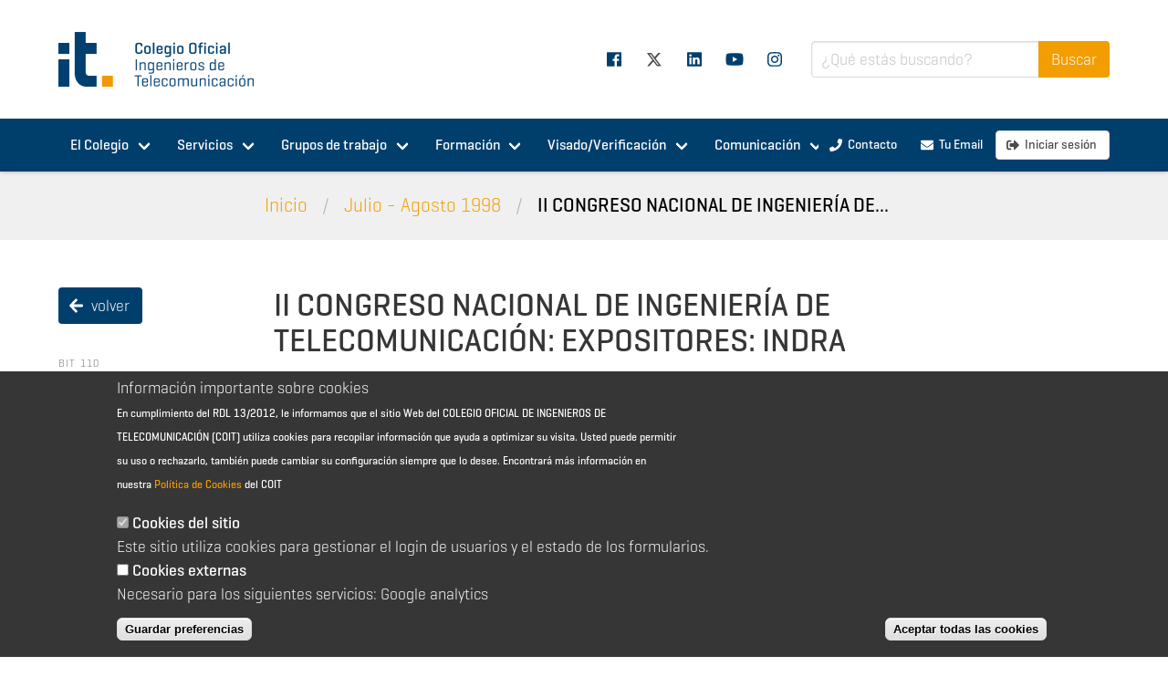

--- FILE ---
content_type: text/html; charset=utf-8
request_url: https://www.coit.es/archivo-bit/julio-agosto-1998/iicongreso-nacional-de-ingenieria-de-telecomunicacion-expositores-14
body_size: 15069
content:

<!DOCTYPE html>
<html class="no-js" lang="es" dir="ltr"
  xmlns:og="http://ogp.me/ns#"
  xmlns:article="http://ogp.me/ns/article#"
  xmlns:book="http://ogp.me/ns/book#"
  xmlns:profile="http://ogp.me/ns/profile#"
  xmlns:video="http://ogp.me/ns/video#"
  xmlns:product="http://ogp.me/ns/product#"
  xmlns:content="http://purl.org/rss/1.0/modules/content/"
  xmlns:dc="http://purl.org/dc/terms/"
  xmlns:foaf="http://xmlns.com/foaf/0.1/"
  xmlns:rdfs="http://www.w3.org/2000/01/rdf-schema#"
  xmlns:sioc="http://rdfs.org/sioc/ns#"
  xmlns:sioct="http://rdfs.org/sioc/types#"
  xmlns:skos="http://www.w3.org/2004/02/skos/core#"
  xmlns:xsd="http://www.w3.org/2001/XMLSchema#">
<head>
  <meta http-equiv="Content-Type" content="text/html; charset=utf-8" />
<link rel="shortcut icon" href="https://www.coit.es/misc/favicon.ico" type="image/vnd.microsoft.icon" />
<meta name="viewport" content="width=device-width, initial-scale=1" />
<meta name="generator" content="Drupal 7 (http://drupal.org)" />
<link rel="canonical" href="https://www.coit.es/archivo-bit/julio-agosto-1998/iicongreso-nacional-de-ingenieria-de-telecomunicacion-expositores-14" />
<link rel="shortlink" href="https://www.coit.es/archivo-bit/julio-agosto-1998/iicongreso-nacional-de-ingenieria-de-telecomunicacion-expositores-14" />
<meta property="og:type" content="website" />
<meta property="og:url" content="https://www.coit.es/archivo-bit/julio-agosto-1998/iicongreso-nacional-de-ingenieria-de-telecomunicacion-expositores-14" />
<meta property="og:title" content="II CONGRESO NACIONAL DE INGENIERÍA DE TELECOMUNICACIÓN: EXPOSITORES: INDRA" />
<meta property="og:determiner" content="an" />
<meta property="og:description" content="II CONGRESO NACIONAL DE INGENIERÍA DE TELECOMUNICACIÓN: EXPOSITORES: INDRA" />
<meta property="og:image:width" content="1200" />
<meta property="og:image:height" content="630" />
<meta name="twitter:card" content="summary" />
<meta name="twitter:url" content="https://www.coit.es/archivo-bit/julio-agosto-1998/iicongreso-nacional-de-ingenieria-de-telecomunicacion-expositores-14" />
<meta name="twitter:title" content="II CONGRESO NACIONAL DE INGENIERÍA DE TELECOMUNICACIÓN: EXPOSITORES: INDRA" />
<meta name="twitter:image:alt" content="100" />
    <!-- Google Tag Manager -->
    <script>(function(w,d,s,l,i){w[l]=w[l]||[];w[l].push({'gtm.start':
          new Date().getTime(),event:'gtm.js'});var f=d.getElementsByTagName(s)[0],
        j=d.createElement(s),dl=l!=='dataLayer'?'&l='+l:'';j.async=true;j.src=
        'https://www.googletagmanager.com/gtm.js?id='+i+dl;f.parentNode.insertBefore(j,f);
      })(window,document,'script','dataLayer','GTM-NXKGS6G');</script>
    <!-- End Google Tag Manager -->
    <script async src="https://www.googletagmanager.com/gtag/js?id=G-ZXJZKNRSZ0"></script>
    <script>
      window.dataLayer = window.dataLayer || [];
      function gtag(){dataLayer.push(arguments);}

      gtag('js', new Date());
            gtag('config', 'G-ZXJZKNRSZ0', {
        debug_mode: false
      });

      console.log("Roles del usuario:", "anonymous user");
    </script>

  <script id="dynLinkAM" data-clientid="b9e11c8c-8979-4855-867a-d6fdd5901e79" data-clientsecret="Fy74E08khAfUcIQ8kujrzhHXs0oDOosBF/iP3O3OZ2wL6yyGvtZs+Q==" data-url="https://plataforma-e.aenormas.aenor.com/" data-urlinternal="https://apim-pro.aenor.com/am2/apicoreip/v1/" src="https://plataforma-e.aenormas.aenor.com/assets/link.js"></script>
  <link rel="apple-touch-icon" sizes="180x180" href="https://www.coit.es/sites/all/themes/coit_2019_theme/images/favicon/apple-touch-icon.png">
  <link rel="icon" type="image/png" sizes="32x32" href="https://www.coit.es/sites/all/themes/coit_2019_theme/images/favicon/favicon-32x32.png">
  <link rel="icon" type="image/png" sizes="16x16" href="https://www.coit.es/sites/all/themes/coit_2019_theme/images/favicon/favicon-16x16.png">
  <link rel="manifest" href="https://www.coit.es/sites/all/themes/coit_2019_theme/images/favicon/site.webmanifest">
  <link rel="mask-icon" href="https://www.coit.es/sites/all/themes/coit_2019_theme/images/favicon/safari-pinned-tab.svg" color="#003f6c">
  <link rel="shortcut icon" href="https://www.coit.es/sites/all/themes/coit_2019_theme/images/favicon/favicon.ico">
  <link rel="stylesheet" href="https://cdnjs.cloudflare.com/ajax/libs/font-awesome/6.4.2/css/all.min.css">
  <meta name="msapplication-TileColor" content="#ffffff">
  <meta name="msapplication-config" content="https://www.coit.es/sites/all/themes/coit_2019_theme/images/favicon/browserconfig.xml">
  <meta name="theme-color" content="#ffffff">
  <meta name="google-site-verification" content="A2jI7n6_7wK0FaZb-k40gERzaC4oFm6jMlsK7n__TMY" />

  <title>II CONGRESO NACIONAL DE INGENIERÍA DE TELECOMUNICACIÓN: EXPOSITORES: INDRA | COIT | Colegio Oficial Ingenieros de Telecomunicación</title>
  <style type="text/css" media="all">
@import url("https://www.coit.es/modules/system/system.base.css?t5xk9d");
@import url("https://www.coit.es/modules/system/system.menus.css?t5xk9d");
@import url("https://www.coit.es/modules/system/system.messages.css?t5xk9d");
@import url("https://www.coit.es/modules/system/system.theme.css?t5xk9d");
</style>
<style type="text/css" media="all">
@import url("https://www.coit.es/sites/all/modules/contrib/calendar/css/calendar_multiday.css?t5xk9d");
@import url("https://www.coit.es/modules/comment/comment.css?t5xk9d");
@import url("https://www.coit.es/sites/all/modules/contrib/date/date_repeat_field/date_repeat_field.css?t5xk9d");
@import url("https://www.coit.es/sites/all/modules/contrib/environment_indicator/environment_indicator.css?t5xk9d");
@import url("https://www.coit.es/modules/field/theme/field.css?t5xk9d");
@import url("https://www.coit.es/modules/node/node.css?t5xk9d");
@import url("https://www.coit.es/modules/poll/poll.css?t5xk9d");
@import url("https://www.coit.es/modules/search/search.css?t5xk9d");
@import url("https://www.coit.es/modules/user/user.css?t5xk9d");
@import url("https://www.coit.es/sites/all/modules/contrib/youtube/css/youtube.css?t5xk9d");
@import url("https://www.coit.es/modules/forum/forum.css?t5xk9d");
@import url("https://www.coit.es/sites/all/modules/contrib/views/css/views.css?t5xk9d");
</style>
<style type="text/css" media="all">
@import url("https://www.coit.es/sites/all/modules/contrib/colorbox/styles/plain/colorbox_style.css?t5xk9d");
@import url("https://www.coit.es/sites/all/modules/contrib/ctools/css/ctools.css?t5xk9d");
@import url("https://www.coit.es/sites/all/modules/contrib/print/print_ui/css/print_ui.theme.css?t5xk9d");
@import url("https://www.coit.es/sites/all/modules/contrib/eu_cookie_compliance/css/eu_cookie_compliance.css?t5xk9d");
</style>
<link type="text/css" rel="stylesheet" href="https://use.typekit.net/psf4rsf.css" media="all" />
<style type="text/css" media="all">
@import url("https://www.coit.es/sites/all/modules/custom/coit_aeit_general/rrssb/css/rrssb.css?t5xk9d");
@import url("https://www.coit.es/sites/default/files/ctools/css/8695a9d3e23511e74e4cde79b7ae1666.css?t5xk9d");
</style>
<style type="text/css" media="all">
@import url("https://www.coit.es/sites/all/themes/coit_2019_theme/css/styles.css?t5xk9d");
@import url("https://www.coit.es/sites/all/themes/coit_2019_theme/owlcarousel/owl.theme.default.min.css?t5xk9d");
@import url("https://www.coit.es/sites/all/themes/coit_2019_theme/owlcarousel/owl.carousel.min.css?t5xk9d");
</style>
</head>
<body class="html not-front not-logged-in one-sidebar sidebar-first page-node page-node- page-node-26504 node-type-journal-article">
<!-- Google Tag Manager (noscript) -->
<noscript>
    <iframe src="https://www.googletagmanager.com/ns.html?id=GTM-NXKGS6G" height="0" width="0" style="display:none;visibility:hidden"></iframe>
</noscript>
<!-- End Google Tag Manager (noscript) -->
<a href="#main-content" class="element-invisible element-focusable">Pasar al contenido principal</a>
  <section class="header">
        <div class="container">
      <a href="/"
         title="Inicio" rel="home" id="logo">
        <img
            src="/sites/all/themes/coit_2019_theme/logo.png"
            alt="Colegio Oficial de Ingenieros de Telecomunicación"/>
      </a>
                <div id="block-menu-menu-social-media"
       class="block block-menu">

                <div class="block-content">
      <div class="navbar-menu"><a  class="navbar-item facebook" href="http://www.facebook.com/coitaeit"><span class="icon"><i class="fab fa-facebook"></i></span></a><a  class="navbar-item twitter" href="https://twitter.com/COIT_AEIT"><span class="icon"><i class="fa-brands fa-x-twitter"></i></span></a><a  class="navbar-item linkedin" href="https://www.linkedin.com/company/coit_aeit-colegio-oficial-y-asociaci%C3%B3n-espa%C3%B1ola-de-ingenieros-de-telecomunicaci%C3%B3n?trk=tyah&trkInfo=tarId%3A1421324233087%2Ctas%3ACOIT_AE%2Cidx%3A2-1-4"><span class="icon"><i class="fab fa-linkedin"></i></span></a><a  class="navbar-item youtube" href="https://www.youtube.com/channel/UCorxQxR8b3IxGbteH28hcIA"><span class="icon"><i class="fab fa-youtube"></i></span></a><a  class="navbar-item instagram" href="https://www.instagram.com/coit_aeit"><span class="icon"><i class="fab fa-instagram"></i></span></a></div>    </div>
  </div>
              <div id="block-search-form"
       class="block block-search">

                <div class="block-content">
      <form action="/archivo-bit/julio-agosto-1998/iicongreso-nacional-de-ingenieria-de-telecomunicacion-expositores-14" method="post" id="search-block-form" accept-charset="UTF-8"><div>  <div class="field has-addons">
    <div class="control is-expanded">
                              


    <div class="field is-horizontal is-textfield">
      
      <div class="field-body">
        <div class="field">
          <div class="control">
            <input title="Escriba lo que quiere buscar." class="input input form-text" placeholder="¿Qué estás buscando?" type="text" id="edit-search-block-form--4" name="search_block_form" value="" size="15" maxlength="128" />          </div>
                  </div>
      </div>
    </div>

    

    </div>
    <div class="control">
                  <input class="button is-info button is-primary form-submit" type="submit" id="edit-submit--2" name="op" value="Buscar" />    </div>
  </div>
<form action="/archivo-bit/julio-agosto-1998/iicongreso-nacional-de-ingenieria-de-telecomunicacion-expositores-14" method="post" id="search-block-form--2" accept-charset="UTF-8"><div><input type="hidden" name="form_build_id" value="form-clIQzqVaxy9iRfZ0S1kdEsnUeke6DcNku9eN2TAG-5w" />
<input type="hidden" name="form_id" value="search_block_form" />
        </div></form></div></form>    </div>
  </div>
    </div>
  </section>
  <section class="navigation">
    <div class="hero menu">
  <div class="mobile-menu">
    <a href="https://www.coit.es/" title="Inicio"
       rel="home" id="logo-mobile">
      <img
          src="/sites/all/themes/coit_2019_theme/logo_white.png"
          alt="Colegio Oficial de Ingenieros de Telecomunicación"/>
    </a>

    <a role="button" class="navbar-burger burger main-navigation-toggle" aria-label="menu" aria-expanded="false">
      <span aria-hidden="true"></span>
      <span aria-hidden="true"></span>
      <span aria-hidden="true"></span>
    </a>
    <a role="button" class="search-toggle" aria-label="menu" aria-expanded="false">
      <span class="icon"><i class="fas fa-search"></i></span>
    </a>
  </div>
  <div class="container navigation">
    <nav class="navbar" role="navigation" aria-label="main navigation">
      <a href="https://www.coit.es/" title="Inicio"
         rel="home" id="logo-menu">
        <img
            src="/sites/all/themes/coit_2019_theme/logo_white_icon.png"
            alt="Inicio"/>
      </a>
      <div class="navbar-start contextual-links-region">
      <div class="navbar-menu"><div class="navbar-start contextual-links-region">
      <div class="navbar-menu"><div class="navbar-item has-dropdown is-hoverable"><a  class="navbar-link " href="/el-colegio">El Colegio</a><div class="navbar-dropdown"><a  class="navbar-item " href="/el-colegio/equipo">Equipo</a><a  class="navbar-item " href="/el-colegio/organos-de-gobierno">Órganos de gobierno</a><a  class="navbar-item " href="/el-colegio/normativa-interna">Normativa Interna</a><a  class="navbar-item " href="/el-colegio/directorio-de-profesionales">Directorio de profesionales</a><a  class="navbar-item " href="/el-colegio/ecosistema-coit">Ecosistema COIT</a><a  class="navbar-item " href="/el-colegio/unete-nosotros">Únete a nosotros</a><a  class="navbar-item " href="/el-colegio/imagen-corporativa">Imagen Corporativa</a><a  class="navbar-item main-hidden" href="/el-colegio/ventanilla-unica">Ventanilla única</a><a  class="navbar-item " href="/el-colegio/portal-de-transparencia">Portal de Transparencia</a></div></div><div class="navbar-item has-dropdown is-hoverable"><a  class="navbar-link " href="/servicios">Servicios</a><div class="navbar-dropdown"><a  class="navbar-item " href="/servicios/asesoria-juridica-y-fiscal">Asesoría jurídica y fiscal</a><a  class="navbar-item " href="/servicios/talento-y-empleo">Talento y Empleo</a><a  class="navbar-item " href="/servicios/carnet-digital-y-certificado-digital-para-linkedin">Carnet digital y Certificado digital para LinkedIn</a><a  class="navbar-item locked" href="/servicios/viaja-con-descuento">Viaja con descuento</a><a  class="navbar-item " href="/servicios/agora-coit">Ágora COIT</a><a  class="navbar-item " href="/servicios/teleco-diario">TELECO diario</a><a  class="navbar-item " href="/servicios/solicita-tu-cuenta-e-mail">Solicita tu cuenta e-mail</a><a  class="navbar-item " href="/servicios/club-coit">Club COIT</a><a  class="navbar-item " href="/servicios/seguros">Seguros</a><a  class="navbar-item " href="/servicios/aenormas">AENORmas</a><a  class="navbar-item " href="/servicios/mentorizacion-ment-it">Mentorización / Ment-it</a><a  class="navbar-item " href="/servicios/plan-de-promocion-de-los-estudios-de-telecomunicacion">Plan de Promoción de los Estudios de Telecomunicación</a><a  class="navbar-item " href="/servicios/it24-24-horas-para-despertar-vocaciones-tecnologicas">IT24</a></div></div><div class="navbar-item has-dropdown is-hoverable"><a  class="navbar-link " href="/grupos-de-trabajo">Grupos de trabajo</a><div class="navbar-dropdown"><a  class="navbar-item locked" href="/grupos-de-trabajo/participa-en-los-gt-del-coit">¡Participa en los GT del COIT!</a><a  class="navbar-item " href="/grupos-de-trabajo/ciberseguridad">Ciberseguridad</a><a  class="navbar-item " href="/grupos-de-trabajo/ciencia">Ciencia</a><a  class="navbar-item " href="/grupos-de-trabajo/defensa-y-seguridad">Defensa y Seguridad</a><a  class="navbar-item " href="/grupos-de-trabajo/eficiencia-energetica">Eficiencia Energética</a><a  class="navbar-item " href="/grupos-de-trabajo/ejercicio-profesional">Ejercicio Profesional</a><a  class="navbar-item " href="/grupos-de-trabajo/e-salud">E-salud</a><a  class="navbar-item " href="/grupos-de-trabajo/espacio">Espacio</a><a  class="navbar-item " href="/grupos-de-trabajo/espectro-radioelectrico">Espectro Radioeléctrico</a><a  class="navbar-item " href="/grupos-de-trabajo/foro-historico-de-las-telecomunicaciones">Foro Histórico de las Telecomunicaciones</a><a  class="navbar-item " href="/grupos-de-trabajo/gestion-y-promocion-de-la-innovacion">Gestión y Promoción de la Innovación</a><a  class="navbar-item " href="/grupos-de-trabajo/horizonte-stem">Horizonte STEM</a><a  class="navbar-item " href="/grupos-de-trabajo/jovenes">Jóvenes</a><a  class="navbar-item " href="/grupos-de-trabajo/microelectronica-y-semiconductores">Microelectrónica y Semiconductores</a><a  class="navbar-item " href="/grupos-de-trabajo/regulacion-y-politicas-de-telecomunicacion">Regulación y Políticas de Telecomunicación</a><a  class="navbar-item " href="/grupos-de-trabajo/seguridad-y-evacuacion">Seguridad y Evacuación</a><a  class="navbar-item " href="/grupos-de-trabajo/smart-cities">Smart Cities</a><a  class="navbar-item " href="/grupos-de-trabajo/smart-railways">Smart Railways</a><a  class="navbar-item " href="/grupos-de-trabajo/talento50">Talento50+</a><a  class="navbar-item " href="/grupos-de-trabajo/vehiculo-conectado-y-carreteras-inteligentes">Vehículo conectado y carreteras inteligentes</a></div></div><div class="navbar-item has-dropdown is-hoverable"><a  class="navbar-link " href="/formacion">Formación</a><div class="navbar-dropdown"><a  class="navbar-item " href="https://competenciasdigitales.coit.es">Programa subvencionado en competencias digitales</a><a  class="navbar-item " href="/formacion/cursos">Cursos</a><a  class="navbar-item " href="/formacion/programas-de-becas-para-colegiados">Programa de Becas</a><a  class="navbar-item locked" href="/formacion/webinar">Webinar</a><a  class="navbar-item " href="/formacion/formacion-con-descuentos-para-colegiados">Formación con descuentos para colegiados</a></div></div><div class="navbar-item has-dropdown is-hoverable"><a  class="navbar-link " href="/visadoverificacion">Visado/Verificación</a><div class="navbar-dropdown"><a  class="navbar-item " href="/visadoverificacion/informacion-general">Información general</a><a  class="navbar-item " href="http://e-garantia.coit.es">Acceso a garanti@COIT</a><a  class="navbar-item " href="/visadoverificacion/servicio-de-visado">Servicio de visado</a><a  class="navbar-item " href="/visadoverificacion/servicio-de-verificacion-ict">Servicio de verificación ICT</a><a  class="navbar-item " href="/visadoverificacion/seguro-de-responsabilidad-civil">Seguro de Responsabilidad Civil</a><a  class="navbar-item locked" href="/visadoverificacion/modelos-de-documentos">Modelos de documentos</a><a  class="navbar-item locked" href="/visadoverificacion/apoyo-tecnico">Apoyo técnico</a></div></div><div class="navbar-item has-dropdown is-hoverable"><a  class="navbar-link " href="/comunicacion">Comunicación</a><div class="navbar-dropdown"><a  class="navbar-item " href="/comunicacion/noticias">Noticias</a><a  class="navbar-item " href="/comunicacion/sala-de-prensa">Sala de Prensa</a><a  class="navbar-item " href="/comunicacion/agenda">Agenda/eventos</a><a  class="navbar-item " href="/comunicacion/publicaciones">Publicaciones</a><a  class="navbar-item " href="/comunicacion/videos">Videos</a></div></div></div></div>
</div></div>
      <div class="menu-divider"></div>
      <div class="navbar-end contextual-links-region">
      <div class="navbar-menu"><a  class="navbar-item is-primary button" href="/el-colegio/equipo/coit"><span class="icon"><i class="fas fa-phone"></i></span><span>Contacto</span></a><a target="_blank" class="navbar-item is-primary button" href="https://correoweb.coit.es"><span class="icon"><i class="fas fa-envelope"></i></span><span>Tu Email</span></a><a  class="navbar-item is-primarylogin button" href="/user/login"><span class="icon"><i class="fas fa-sign-out-alt"></i></span><span>Iniciar sesión</span></a></div></div>
    </nav>
  </div>
</div>
  <div class="hero is-light breadcrumbs">
    <div class="container">
      <nav class="breadcrumb" aria-label="breadcrumbs" ><ul><li class="depth-1 odd first"><a href="/">Inicio</a></li><li class="depth-2 even"><a href="/archivo-bit/julio-agosto-1998">Julio - Agosto 1998</a></li><li class="depth-3 odd last"><strong><a href="/archivo-bit/julio-agosto-1998/iicongreso-nacional-de-ingenieria-de-telecomunicacion-expositores-14" class="active">II CONGRESO NACIONAL DE INGENIERÍA DE...</a></strong></li></ul></nav>    </div>
  </div>
  </section>

      <section class="pre"></section>
        <section class="main">
      <div class="container">
                        <div class="node node--full">
          <div class="columns is-desktop">
                          <aside class="column is-one-quarter-desktop is-one-fifth-widescreen sidebar-navigation">
                <a role="button"
                   class="navbar-burger burger sidebar-navigation-toggle"
                   aria-label="menu" aria-expanded="false">
                  <span aria-hidden="true"></span>
                  <span aria-hidden="true"></span>
                  <span aria-hidden="true"></span>
                </a>
                <div class="inner">
                          <div id="block-views-bit-index-article--2"
       class="block block-views">

                <div class="block-content">
      <div class="view view-bit view-id-bit view-display-id-index_article view-dom-id-f8c81a2adad356039ed1ec84e5e41827">
            <div class="view-header">
      <a class="button is-primary back" href="/archivo-bit/julio-agosto-1998"><span class="icon"><i class="fas fa-arrow-left"></i></span><span>volver</span></a>    </div>
  
  
  
      <div class="view-content">
        <div class="views-row views-row-1 views-row-odd views-row-first views-row-last">
      
  <div class="views-field views-field-rendered-entity">        <span class="field-content"><div class="node node-journal" about="/archivo-bit/julio-agosto-1998" typeof="sioc:Item foaf:Document">
    <span property="dc:title" content="Julio - Agosto 1998" class="rdf-meta element-hidden"></span><span property="sioc:num_replies" content="0" datatype="xsd:integer" class="rdf-meta element-hidden"></span>  <div class="menu">
          <p class="menu-label">BIT 110</p>
<ul class="menu-list">
            <li>
        <a href="/archivo-bit/julio-agosto-1998/bit-110">BIT  110</a>
      </li>
      </ul>          <p class="menu-label">Editorial</p>
<ul class="menu-list">
            <li>
        <a href="/archivo-bit/julio-agosto-1998/coitaeit-elecciones-1999">COIT/AEIT: Elecciones 1999</a>
      </li>
                <li>
        <a href="/archivo-bit/julio-agosto-1998/la-id-en-peligro">La I+D, en peligro</a>
      </li>
      </ul>          <p class="menu-label">Especial</p>
<ul class="menu-list">
            <li>
        <a href="/archivo-bit/julio-agosto-1998/ii-congreso-nacional-de-ingenieria-de-telecomunicacion">II CONGRESO NACIONAL DE INGENIERÍA DE TELECOMUNICACIÓN</a>
      </li>
                <li>
        <a href="/archivo-bit/julio-agosto-1998/ii-congreso-nacional-de-ingenieria-de-telecomunicacion-inauguracion">II CONGRESO NACIONAL DE INGENIERÍA DE TELECOMUNICACIÓN: INAUGURACIÓN</a>
      </li>
                <li>
        <a href="/archivo-bit/julio-agosto-1998/ii-congreso-nacional-de-ingenieria-de-telecomunicacion-conferencias">II CONGRESO NACIONAL DE INGENIERÍA DE TELECOMUNICACIÓN: CONFERENCIAS: Las Telecomunicaciones en el umbral del siglo XXI</a>
      </li>
                <li>
        <a href="/archivo-bit/julio-agosto-1998/ii-congreso-nacional-de-ingenieria-de-telecomunicacion-conferencias-0">II CONGRESO NACIONAL DE INGENIERÍA DE TELECOMUNICACIÓN: CONFERENCIAS: Los operadores de hoy ante el Tercer Milenio</a>
      </li>
                <li>
        <a href="/archivo-bit/julio-agosto-1998/ii-congreso-nacional-de-ingenieria-de-telecomunicacion-conferencias-1">II CONGRESO NACIONAL DE INGENIERÍA DE TELECOMUNICACIÓN: CONFERENCIAS: Nuevas generaciones de satélites en un marco globalizado</a>
      </li>
                <li>
        <a href="/archivo-bit/julio-agosto-1998/ii-congreso-nacional-de-ingenieria-de-telecomunicacion-conferencias-la">II CONGRESO NACIONAL DE INGENIERÍA DE TELECOMUNICACIÓN: CONFERENCIAS: La Vida en la Ciberciudad en el Tercer Milenio</a>
      </li>
                <li>
        <a href="/archivo-bit/julio-agosto-1998/iicongreso-nacional-de-ingenieria-de-telecomunicacion-conferencias-0">II CONGRESO NACIONAL DE INGENIERÍA DE TELECOMUNICACIÓN: CONFERENCIAS: Elogio y refutación de la competencia gestionada en Telecomunicaciones</a>
      </li>
                <li>
        <a href="/archivo-bit/julio-agosto-1998/ii-congreso-nacional-de-ingenieria-de-telecomunicacion-mesas-redondas">II CONGRESO NACIONAL DE INGENIERÍA DE TELECOMUNICACIÓN: MESAS REDONDAS: Innovación y política industrial en la economía abierta del siglo XXI</a>
      </li>
                <li>
        <a href="/archivo-bit/julio-agosto-1998/iicongreso-nacional-de-ingenieria-de-telecomunicacion-mesas-redondas-0">II CONGRESO NACIONAL DE INGENIERÍA DE TELECOMUNICACIÓN: MESAS REDONDAS: Los suministradores de Telecomunicaciones ante la convergencia tecnológica</a>
      </li>
                <li>
        <a href="/archivo-bit/julio-agosto-1998/iicongreso-nacional-de-ingenieria-de-telecomunicacion-mesas-redondas-1">II CONGRESO NACIONAL DE INGENIERÍA DE TELECOMUNICACIÓN: MESAS REDONDAS: La industria de Telecomunicaciones frente a la globalización de los mercados</a>
      </li>
                <li>
        <a href="/archivo-bit/julio-agosto-1998/ii-congreso-nacional-de-ingenieria-de-telecomunicacion-expositores">II CONGRESO NACIONAL DE INGENIERÍA DE TELECOMUNICACIÓN: EXPOSITORES</a>
      </li>
                <li>
        <a href="/archivo-bit/julio-agosto-1998/ii-congreso-nacional-de-ingenieria-de-telecomunicacion-expositores-0">II CONGRESO NACIONAL DE INGENIERÍA DE TELECOMUNICACIÓN: EXPOSITORES: Telefónica Servicios Móviles, S.A.</a>
      </li>
                <li>
        <a href="/archivo-bit/julio-agosto-1998/iicongreso-nacional-de-ingenieria-de-telecomunicacion-expositores-0">II CONGRESO NACIONAL DE INGENIERÍA DE TELECOMUNICACIÓN: EXPOSITORES: CABLE & WIRELESS</a>
      </li>
                <li>
        <a href="/archivo-bit/julio-agosto-1998/ii-congreso-nacional-de-ingenieria-de-telecomunicacion-expositores-1">II CONGRESO NACIONAL DE INGENIERÍA DE TELECOMUNICACIÓN: EXPOSITORES: INSA</a>
      </li>
                <li>
        <a href="/archivo-bit/julio-agosto-1998/iicongreso-nacional-de-ingenieria-de-telecomunicacion-expositores-1">II CONGRESO NACIONAL DE INGENIERÍA DE TELECOMUNICACIÓN: EXPOSITORES: PHILIPS</a>
      </li>
                <li>
        <a href="/archivo-bit/julio-agosto-1998/iicongreso-nacional-de-ingenieria-de-telecomunicacion-expositores-2">II CONGRESO NACIONAL DE INGENIERÍA DE TELECOMUNICACIÓN: EXPOSITORES: VITELSA</a>
      </li>
                <li>
        <a href="/archivo-bit/julio-agosto-1998/iicongreso-nacional-de-ingenieria-de-telecomunicacion-expositores-3">II CONGRESO NACIONAL DE INGENIERÍA DE TELECOMUNICACIÓN: EXPOSITORES: Gudulo</a>
      </li>
                <li>
        <a href="/archivo-bit/julio-agosto-1998/iicongreso-nacional-de-ingenieria-de-telecomunicacion-expositores-4">II CONGRESO NACIONAL DE INGENIERÍA DE TELECOMUNICACIÓN: EXPOSITORES: INFOGLOBAL</a>
      </li>
                <li>
        <a href="/archivo-bit/julio-agosto-1998/iicongreso-nacional-de-ingenieria-de-telecomunicacion-expositores-5">II CONGRESO NACIONAL DE INGENIERÍA DE TELECOMUNICACIÓN: EXPOSITORES: Ministerio de Defensa</a>
      </li>
                <li>
        <a href="/archivo-bit/julio-agosto-1998/ii-congreso-nacional-de-ingenieria-de-telecomunicacion-expositores-gmv">II CONGRESO NACIONAL DE INGENIERÍA DE TELECOMUNICACIÓN: EXPOSITORES: GMV, S.A.</a>
      </li>
                <li>
        <a href="/archivo-bit/julio-agosto-1998/iicongreso-nacional-de-ingenieria-de-telecomunicacion-expositores-6">II CONGRESO NACIONAL DE INGENIERÍA DE TELECOMUNICACIÓN: EXPOSITORES: IBERMÁTICA</a>
      </li>
                <li>
        <a href="/archivo-bit/julio-agosto-1998/iicongreso-nacional-de-ingenieria-de-telecomunicacion-expositores-7">II CONGRESO NACIONAL DE INGENIERÍA DE TELECOMUNICACIÓN: EXPOSITORES: Sainsel Sistemas Navales, S.A.</a>
      </li>
                <li>
        <a href="/archivo-bit/julio-agosto-1998/iicongreso-nacional-de-ingenieria-de-telecomunicacion-expositores-8">II CONGRESO NACIONAL DE INGENIERÍA DE TELECOMUNICACIÓN: EXPOSITORES: CICOM SISTEMAS, S.L.</a>
      </li>
                <li>
        <a href="/archivo-bit/julio-agosto-1998/iicongreso-nacional-de-ingenieria-de-telecomunicacion-expositores-9">II CONGRESO NACIONAL DE INGENIERÍA DE TELECOMUNICACIÓN: EXPOSITORES: GECOMSE</a>
      </li>
                <li>
        <a href="/archivo-bit/julio-agosto-1998/iicongreso-nacional-de-ingenieria-de-telecomunicacion-expositores-10">II CONGRESO NACIONAL DE INGENIERÍA DE TELECOMUNICACIÓN: EXPOSITORES: TELCOSA</a>
      </li>
                <li>
        <a href="/archivo-bit/julio-agosto-1998/iicongreso-nacional-de-ingenieria-de-telecomunicacion-expositores-11">II CONGRESO NACIONAL DE INGENIERÍA DE TELECOMUNICACIÓN: EXPOSITORES: HISPASAT y Vía Digital</a>
      </li>
                <li>
        <a href="/archivo-bit/julio-agosto-1998/iicongreso-nacional-de-ingenieria-de-telecomunicacion-expositores-12">IICONGRESO NACIONAL DE INGENIERÍA DE TELECOMUNICACIÓN: EXPOSITORES: Airtel Móvil</a>
      </li>
                <li>
        <a href="/archivo-bit/julio-agosto-1998/ii-congreso-nacional-de-ingenieria-de-telecomunicacion-expositores-2">II CONGRESO NACIONAL DE INGENIERÍA DE TELECOMUNICACIÓN: EXPOSITORES: COIT. Grupo de Trabajo del ELP</a>
      </li>
                <li>
        <a href="/archivo-bit/julio-agosto-1998/ii-congreso-nacional-de-ingenieria-de-telecomunicacion-expositores-ep">II CONGRESO NACIONAL DE INGENIERÍA DE TELECOMUNICACIÓN: EXPOSITORES: E.P. Correos y Telégrafos</a>
      </li>
                <li>
        <a href="/archivo-bit/julio-agosto-1998/ii-congreso-nacional-de-ingenieria-de-telecomunicacion-expositores-ibm">II CONGRESO NACIONAL DE INGENIERÍA DE TELECOMUNICACIÓN: EXPOSITORES: IBM</a>
      </li>
                <li>
        <a href="/archivo-bit/julio-agosto-1998/iicongreso-nacional-de-ingenieria-de-telecomunicacion-expositores-13">II CONGRESO NACIONAL DE INGENIERÍA DE TELECOMUNICACIÓN: EXPOSITORES: ORACLE</a>
      </li>
                <li>
        <a href="/archivo-bit/julio-agosto-1998/ii-congreso-nacional-de-ingenieria-de-telecomunicacion-expositores-3">II CONGRESO NACIONAL DE INGENIERÍA DE TELECOMUNICACIÓN: EXPOSITORES: ÁREA TEMÁTICA DE EDUCACIÓN</a>
      </li>
                <li>
        <a href="/archivo-bit/julio-agosto-1998/iicongreso-nacional-de-ingenieria-de-telecomunicacion-expositores-14">II CONGRESO NACIONAL DE INGENIERÍA DE TELECOMUNICACIÓN: EXPOSITORES: INDRA</a>
      </li>
                <li>
        <a href="/archivo-bit/julio-agosto-1998/iicongreso-nacional-de-ingenieria-de-telecomunicacion-expositores-15">II CONGRESO NACIONAL DE INGENIERÍA DE TELECOMUNICACIÓN: EXPOSITORES: TELEFÓNICA</a>
      </li>
                <li>
        <a href="/archivo-bit/julio-agosto-1998/iicongreso-nacional-de-ingenieria-de-telecomunicacion-expositores-co-0">II CONGRESO NACIONAL DE INGENIERÍA DE TELECOMUNICACIÓN: EXPOSITORES: COIT</a>
      </li>
      </ul>      </div>
</div></span>  </div>  </div>
    </div>
  
  
  
  
  
  
</div>    </div>
  </div>
                  </div>
              </aside>
                        <div class="column  is-three-quarters">
              <div class="columns is-multiline">
                <div class="column  is-three-quarters-desktop">
                  
  <div id="block-system-main"
       class="block block-system">

                <div class="block-content">
        <div class="node node-journal-article full" about="/archivo-bit/julio-agosto-1998/iicongreso-nacional-de-ingenieria-de-telecomunicacion-expositores-14" typeof="sioc:Item foaf:Document">
        <span property="dc:title" content="II CONGRESO NACIONAL DE INGENIERÍA DE TELECOMUNICACIÓN: EXPOSITORES: INDRA" class="rdf-meta element-hidden"></span><span property="sioc:num_replies" content="0" datatype="xsd:integer" class="rdf-meta element-hidden"></span>    <h1 class="title">II CONGRESO NACIONAL DE INGENIERÍA DE TELECOMUNICACIÓN: EXPOSITORES: INDRA</h1>
        <div class="content">
      <div class="field field-name-journal-article-pdf field-type-file field-label-hidden"><div class="field-items"><div class="field-item even"><iframe id="pdf_reader" src="//docs.google.com/viewer?embedded=true&url=https%3A%2F%2Fwww.coit.es%2Fsites%2Fdefault%2Ffiles%2Farchivobit%2Fpdf%2Fbit_110_especial_ii_congreso.expositores_indra.pdf" width="100%" height="780" scrolling="no" style="border: none;"></iframe></div></div></div>    </div>
                        <div class="share node-section">
          <div class="node-section-label">
          <span class="icon is-small"><i
                class="fas fa-share-alt"></i></span><span
                class="is-size-5">Compartir</span>
          </div>
          <div class="share-container">
  <ul class="rrssb-buttons clearfix">
    <li class="rrssb-facebook">
      <a href="https://www.facebook.com/sharer/sharer.php?u=https://www.coit.es/archivo-bit/julio-agosto-1998/iicongreso-nacional-de-ingenieria-de-telecomunicacion-expositores-14" class="popup">
            <span class="rrssb-icon">
              <svg xmlns="http://www.w3.org/2000/svg" preserveAspectRatio="xMidYMid" width="29" height="29" viewBox="0 0 29 29"><path d="M26.4 0H2.6C1.714 0 0 1.715 0 2.6v23.8c0 .884 1.715 2.6 2.6 2.6h12.393V17.988h-3.996v-3.98h3.997v-3.062c0-3.746 2.835-5.97 6.177-5.97 1.6 0 2.444.173 2.845.226v3.792H21.18c-1.817 0-2.156.9-2.156 2.168v2.847h5.045l-.66 3.978h-4.386V29H26.4c.884 0 2.6-1.716 2.6-2.6V2.6c0-.885-1.716-2.6-2.6-2.6z"
                                                                                                                                      class="cls-2" fill-rule="evenodd"/></svg>
            </span>
        <span class="rrssb-text">facebook</span>
      </a>
    </li>
    <li class="rrssb-linkedin">
      <a href="http://www.linkedin.com/shareArticle?mini=true&amp;url=https://www.coit.es/archivo-bit/julio-agosto-1998/iicongreso-nacional-de-ingenieria-de-telecomunicacion-expositores-14&amp;title=II CONGRESO NACIONAL DE INGENIERÍA DE TELECOMUNICACIÓN: EXPOSITORES: INDRA&amp;summary=" class="popup">
            <span class="rrssb-icon">
              <svg xmlns="http://www.w3.org/2000/svg" width="28" height="28" viewBox="0 0 28 28">
                <path d="M25.424 15.887v8.447h-4.896v-7.882c0-1.98-.71-3.33-2.48-3.33-1.354 0-2.158.91-2.514 1.802-.13.315-.162.753-.162 1.194v8.216h-4.9s.067-13.35 0-14.73h4.9v2.087c-.01.017-.023.033-.033.05h.032v-.05c.65-1.002 1.812-2.435 4.414-2.435 3.222 0 5.638 2.106 5.638 6.632zM5.348 2.5c-1.676 0-2.772 1.093-2.772 2.54 0 1.42 1.066 2.538 2.717 2.546h.032c1.71 0 2.77-1.132 2.77-2.546C8.056 3.593 7.02 2.5 5.344 2.5h.005zm-2.48 21.834h4.896V9.604H2.867v14.73z"
                />
              </svg>
            </span>
        <span class="rrssb-text">linkedin</span>
      </a>
    </li>
    <li class="rrssb-twitter">
      <a href="https://twitter.com/intent/tweet?text=Visita la página: II CONGRESO NACIONAL DE INGENIERÍA DE TELECOMUNICACIÓN: EXPOSITORES: INDRA (https://www.coit.es/archivo-bit/julio-agosto-1998/iicongreso-nacional-de-ingenieria-de-telecomunicacion-expositores-14)" class="popup">
        <span class="rrssb-icon"><svg xmlns="http://www.w3.org/2000/svg" width="28" height="28" viewBox="0 0 28 28"><path d="M24.253 8.756C24.69 17.08 18.297 24.182 9.97 24.62c-3.122.162-6.22-.646-8.86-2.32 2.702.18 5.375-.648 7.507-2.32-2.072-.248-3.818-1.662-4.49-3.64.802.13 1.62.077 2.4-.154-2.482-.466-4.312-2.586-4.412-5.11.688.276 1.426.408 2.168.387-2.135-1.65-2.73-4.62-1.394-6.965C5.574 7.816 9.54 9.84 13.802 10.07c-.842-2.738.694-5.64 3.434-6.48 2.018-.624 4.212.043 5.546 1.682 1.186-.213 2.318-.662 3.33-1.317-.386 1.256-1.248 2.312-2.4 2.942 1.048-.106 2.07-.394 3.02-.85-.458 1.182-1.343 2.15-2.48 2.71z"/></svg></span>
        <span class="rrssb-text">twitter</span>
      </a>
    </li>
    <!--<li class="rrssb-googleplus">
      <a href="https://plus.google.com/share?url=https://www.coit.es/archivo-bit/julio-agosto-1998/iicongreso-nacional-de-ingenieria-de-telecomunicacion-expositores-14" class="popup">
            <span class="rrssb-icon">
              <svg xmlns="http://www.w3.org/2000/svg" width="28" height="28" viewBox="0 0 28 28">
                <path d="M14.703 15.854l-1.22-.948c-.37-.308-.88-.715-.88-1.46 0-.747.51-1.222.95-1.662 1.42-1.12 2.84-2.31 2.84-4.817 0-2.58-1.62-3.937-2.4-4.58h2.098l2.203-1.384h-6.67c-1.83 0-4.467.433-6.398 2.027C3.768 4.287 3.06 6.018 3.06 7.576c0 2.634 2.02 5.328 5.603 5.328.34 0 .71-.033 1.083-.068-.167.408-.336.748-.336 1.324 0 1.04.55 1.685 1.01 2.297-1.523.104-4.37.273-6.466 1.562-1.998 1.187-2.605 2.915-2.605 4.136 0 2.512 2.357 4.84 7.288 4.84 5.822 0 8.904-3.223 8.904-6.41.008-2.327-1.36-3.49-2.83-4.73h-.01zM10.27 11.95c-2.913 0-4.232-3.764-4.232-6.036 0-.884.168-1.797.744-2.51.543-.68 1.49-1.12 2.372-1.12 2.807 0 4.256 3.797 4.256 6.24 0 .613-.067 1.695-.845 2.48-.537.55-1.438.947-2.295.95v-.003zm.032 13.66c-3.62 0-5.957-1.733-5.957-4.143 0-2.408 2.165-3.223 2.91-3.492 1.422-.48 3.25-.545 3.556-.545.34 0 .52 0 .767.034 2.574 1.838 3.706 2.757 3.706 4.48-.002 2.072-1.736 3.664-4.982 3.648l.002.017zM23.254 11.89V8.52H21.57v3.37H18.2v1.714h3.367v3.4h1.684v-3.4h3.4V11.89"
                  />
              </svg>
            </span>
        <span class="rrssb-text">google+</span>
      </a>
    </li>-->
    <li class="rrssb-whatsapp">
      <a href="https://api.whatsapp.com/send?text=https://www.coit.es/archivo-bit/julio-agosto-1998/iicongreso-nacional-de-ingenieria-de-telecomunicacion-expositores-14" class="popup">
            <span class="rrssb-icon">
            <svg height="682pt" viewBox="-23 -21 682 682.66669" width="682pt" xmlns="http://www.w3.org/2000/svg"><path
                  d="m544.386719 93.007812c-59.875-59.945312-139.503907-92.9726558-224.335938-93.007812-174.804687 0-317.070312 142.261719-317.140625 317.113281-.023437 55.894531 14.578125 110.457031 42.332032 158.550781l-44.992188 164.335938 168.121094-44.101562c46.324218 25.269531 98.476562 38.585937 151.550781 38.601562h.132813c174.785156 0 317.066406-142.273438 317.132812-317.132812.035156-84.742188-32.921875-164.417969-92.800781-224.359376zm-224.335938 487.933594h-.109375c-47.296875-.019531-93.683594-12.730468-134.160156-36.742187l-9.621094-5.714844-99.765625 26.171875 26.628907-97.269531-6.269532-9.972657c-26.386718-41.96875-40.320312-90.476562-40.296875-140.28125.054688-145.332031 118.304688-263.570312 263.699219-263.570312 70.40625.023438 136.589844 27.476562 186.355469 77.300781s77.15625 116.050781 77.132812 186.484375c-.0625 145.34375-118.304687 263.59375-263.59375 263.59375zm144.585938-197.417968c-7.921875-3.96875-46.882813-23.132813-54.148438-25.78125-7.257812-2.644532-12.546875-3.960938-17.824219 3.96875-5.285156 7.929687-20.46875 25.78125-25.09375 31.066406-4.625 5.289062-9.242187 5.953125-17.167968 1.984375-7.925782-3.964844-33.457032-12.335938-63.726563-39.332031-23.554687-21.011719-39.457031-46.960938-44.082031-54.890626-4.617188-7.9375-.039062-11.8125 3.476562-16.171874 8.578126-10.652344 17.167969-21.820313 19.808594-27.105469 2.644532-5.289063 1.320313-9.917969-.664062-13.882813-1.976563-3.964844-17.824219-42.96875-24.425782-58.839844-6.4375-15.445312-12.964843-13.359374-17.832031-13.601562-4.617187-.230469-9.902343-.277344-15.1875-.277344-5.28125 0-13.867187 1.980469-21.132812 9.917969-7.261719 7.933594-27.730469 27.101563-27.730469 66.105469s28.394531 76.683594 32.355469 81.972656c3.960937 5.289062 55.878906 85.328125 135.367187 119.648438 18.90625 8.171874 33.664063 13.042968 45.175782 16.695312 18.984374 6.03125 36.253906 5.179688 49.910156 3.140625 15.226562-2.277344 46.878906-19.171875 53.488281-37.679687 6.601563-18.511719 6.601563-34.375 4.617187-37.683594-1.976562-3.304688-7.261718-5.285156-15.183593-9.253906zm0 0"
                  fill-rule="evenodd"/></svg>  </span>
        <span class="rrssb-text">Whatsapp</span>
      </a>
    </li>

    <li class="rrssb-email">
      <a href="mailto:?subject=Visita la página: II CONGRESO NACIONAL DE INGENIERÍA DE TELECOMUNICACIÓN: EXPOSITORES: INDRA&amp;body=https://www.coit.es/archivo-bit/julio-agosto-1998/iicongreso-nacional-de-ingenieria-de-telecomunicacion-expositores-14">
        <span class="rrssb-icon"><svg xmlns="http://www.w3.org/2000/svg" width="28" height="28" viewBox="0 0 28 28"><path d="M20.11 26.147c-2.335 1.05-4.36 1.4-7.124 1.4C6.524 27.548.84 22.916.84 15.284.84 7.343 6.602.45 15.4.45c6.854 0 11.8 4.7 11.8 11.252 0 5.684-3.193 9.265-7.398 9.3-1.83 0-3.153-.934-3.347-2.997h-.077c-1.208 1.986-2.96 2.997-5.023 2.997-2.532 0-4.36-1.868-4.36-5.062 0-4.75 3.503-9.07 9.11-9.07 1.713 0 3.7.4 4.6.972l-1.17 7.203c-.387 2.298-.115 3.3 1 3.4 1.674 0 3.774-2.102 3.774-6.58 0-5.06-3.27-8.994-9.304-8.994C9.05 2.87 3.83 7.545 3.83 14.97c0 6.5 4.2 10.2 10 10.202 1.987 0 4.09-.43 5.647-1.245l.634 2.22zM16.647 10.1c-.31-.078-.7-.155-1.207-.155-2.572 0-4.596 2.53-4.596 5.53 0 1.5.7 2.4 1.9 2.4 1.44 0 2.96-1.83 3.31-4.088l.592-3.72z"/></svg></span>
        <span class="rrssb-text">email</span>
      </a>
    </li>
  </ul>
</div>
        </div>
            </div>

    </div>
  </div>
<div id="block-bean-colaboradores" class="block block-bean">

        </div>
                </div>
                              </div>
            </div>
          </div>
        </div>
      </div>
    </section>
    <section class="post">
      </section>
  <footer class="footer">
        <div class="container">
  <div class="level is-size-7">
    <div class="level-left">
        <div id="block-menu-menu-footer-menu"
       class="block block-menu">

                <div class="block-content">
      <ul class="menu is-size-7"><li class="first leaf"><a href="/aviso-legal-informacion-general">Aviso Legal - Información general</a></li>
<li class="leaf"><a href="/el-colegio/equipo/coit">Contacto</a></li>
<li class="leaf"><a href="/politica-de-cookies-del-coit">Política de cookies</a></li>
<li class="leaf"><a href="/politica-de-reembolso">Política de reembolso</a></li>
<li class="last leaf"><a href="/sitemap">Sitemap</a></li>
</ul>    </div>
  </div>
    </div>
    <div class="level-right">
      <div class="level-right">
        2026 © Colegio Oficial de Ingenieros de
        Telecomunicación
        <br>C/ Almagro 2 1º Izqda 28010 Madrid<br>
        91 391 10 66<br>
        coit@coit.es
      </div>
    </div>
  </div>
</div>
  </footer>
<script type="text/javascript" src="https://www.coit.es/sites/all/modules/contrib/jquery_update/replace/jquery/1.10/jquery.js?v=1.10.2"></script>
<script type="text/javascript" src="https://www.coit.es/misc/jquery-extend-3.4.0.js?v=1.10.2"></script>
<script type="text/javascript" src="https://www.coit.es/misc/jquery-html-prefilter-3.5.0-backport.js?v=1.10.2"></script>
<script type="text/javascript" src="https://www.coit.es/misc/jquery.once.js?v=1.2"></script>
<script type="text/javascript" src="https://www.coit.es/misc/drupal.js?t5xk9d"></script>
<script type="text/javascript" src="https://www.coit.es/sites/all/modules/contrib/eu_cookie_compliance/js/jquery.cookie-1.4.1.min.js?v=1.4.1"></script>
<script type="text/javascript" src="https://www.coit.es/sites/all/modules/contrib/jquery_update/replace/misc/jquery.form.js?v=2.69"></script>
<script type="text/javascript" src="https://www.coit.es/misc/ajax.js?v=7.92"></script>
<script type="text/javascript" src="https://www.coit.es/sites/all/modules/contrib/jquery_update/js/jquery_update.js?v=0.0.1"></script>
<script type="text/javascript" src="https://www.coit.es/sites/all/modules/custom/coit_2019/js/modal.js?t5xk9d"></script>
<script type="text/javascript" src="https://www.coit.es/sites/all/modules/contrib/environment_indicator/tinycon.min.js?t5xk9d"></script>
<script type="text/javascript" src="https://www.coit.es/sites/all/modules/contrib/environment_indicator/environment_indicator.js?t5xk9d"></script>
<script type="text/javascript" src="https://www.coit.es/sites/all/modules/contrib/environment_indicator/color.js?t5xk9d"></script>
<script type="text/javascript" src="https://www.coit.es/sites/default/files/languages/es_oBdNsdL7ZGmfIWhSj5mBmenv1hOOhpEs8zji9wVOpBg.js?t5xk9d"></script>
<script type="text/javascript" src="https://www.coit.es/sites/all/libraries/colorbox/jquery.colorbox-min.js?t5xk9d"></script>
<script type="text/javascript" src="https://www.coit.es/sites/all/modules/contrib/colorbox/js/colorbox.js?t5xk9d"></script>
<script type="text/javascript" src="https://www.coit.es/sites/all/modules/contrib/colorbox/styles/plain/colorbox_style.js?t5xk9d"></script>
<script type="text/javascript" src="https://www.coit.es/sites/all/modules/contrib/colorbox/js/colorbox_inline.js?t5xk9d"></script>
<script type="text/javascript">
<!--//--><![CDATA[//><!--

(function ($) {
$(document).ready(function(){
  $('.rrssb-buttons').rrssb({
    title: 'II CONGRESO NACIONAL DE INGENIERÍA DE TELECOMUNICACIÓN: EXPOSITORES: INDRA',
    url: 'https://www.coit.es/archivo-bit/julio-agosto-1998/iicongreso-nacional-de-ingenieria-de-telecomunicacion-expositores-14',
    description: '',
  });
  });
})(jQuery);
//--><!]]>
</script>
<script type="text/javascript" src="https://www.coit.es/sites/all/modules/contrib/views/js/base.js?t5xk9d"></script>
<script type="text/javascript" src="https://www.coit.es/misc/progress.js?v=7.92"></script>
<script type="text/javascript" src="https://www.coit.es/sites/all/modules/contrib/views/js/ajax_view.js?t5xk9d"></script>
<script type="text/javascript">
<!--//--><![CDATA[//><!--
window.eu_cookie_compliance_cookie_name = "";
//--><!]]>
</script>
<script type="text/javascript" defer="defer" src="https://www.coit.es/sites/all/modules/contrib/eu_cookie_compliance/js/eu_cookie_compliance.js?t5xk9d"></script>
<script type="text/javascript" src="https://www.coit.es/sites/all/modules/contrib/google_analytics/googleanalytics.js?t5xk9d"></script>
<script type="text/javascript">
<!--//--><![CDATA[//><!--
(function(i,s,o,g,r,a,m){i["GoogleAnalyticsObject"]=r;i[r]=i[r]||function(){(i[r].q=i[r].q||[]).push(arguments)},i[r].l=1*new Date();a=s.createElement(o),m=s.getElementsByTagName(o)[0];a.async=1;a.src=g;m.parentNode.insertBefore(a,m)})(window,document,"script","//www.google-analytics.com/analytics.js","ga");ga("create", "UA-39462000-1", {"cookieDomain":"auto"});ga("set", "anonymizeIp", true);(function($, ga) {
console.log('snippet loaded');
if ($('body').hasClass('not-logged-in')) {
  console.log('User not logged in');
  ga('send', 'pageview', {
    'dimension4':  'Anonymous User'
  });
} else {
  console.log('User logged in');
}
})(jQuery, ga);ga("send", "pageview");(function($, ga) {
try {
ga(function(tracker) {
  try {
      // load the roles defined in the dimension 2 in Google Analytics
      var dimension2 = tracker.get('dimension2');
      // user ID defined as dimension 4 in Google Analytics
      var uuid = tracker.get('dimension4');
      var event = {
         'event' : 'userData',
         'user_id': uuid,
         'roles': dimension2,
      }
      if (typeof(dataLayer) !== "undefined")  {
          console.log('Tracking dataLayer');
          dataLayer.push(event);
      }
   } catch(e) {
      (console.error || console.log).call(console, e.stack || e);
   }
});
} catch(e) {
   (console.error || console.log).call(console, e.stack || e);
}
})(jQuery, ga);
//--><!]]>
</script>
<script type="text/javascript" src="https://use.fontawesome.com/releases/v5.7.2/js/all.js"></script>
<script type="text/javascript" src="https://www.coit.es/sites/all/modules/contrib/field_group/field_group.js?t5xk9d"></script>
<script type="text/javascript" src="https://www.coit.es/sites/all/modules/custom/coit_aeit_general/rrssb/js/rrssb.min.js?t5xk9d"></script>
<script type="text/javascript" src="https://www.coit.es/sites/all/themes/coit_2019_theme/js/md5.js?t5xk9d"></script>
<script type="text/javascript" src="https://www.coit.es/sites/all/themes/coit_2019_theme/js/general.js?t5xk9d"></script>
<script type="text/javascript" src="https://www.coit.es/sites/all/themes/coit_2019_theme/js/fiCookiesHandler.js?t5xk9d"></script>
<script type="text/javascript">
<!--//--><![CDATA[//><!--
jQuery.extend(Drupal.settings, {"basePath":"\/","pathPrefix":"","setHasJsCookie":0,"ajaxPageState":{"theme":"coit_2019_theme","theme_token":"eEmFG-VBmnXdApQbBQku3RInabXJLTp9OcREQ1qaypo","jquery_version":"1.10","js":{"sites\/all\/modules\/contrib\/jquery_update\/replace\/jquery\/1.10\/jquery.js":1,"misc\/jquery-extend-3.4.0.js":1,"misc\/jquery-html-prefilter-3.5.0-backport.js":1,"misc\/jquery.once.js":1,"misc\/drupal.js":1,"sites\/all\/modules\/contrib\/eu_cookie_compliance\/js\/jquery.cookie-1.4.1.min.js":1,"sites\/all\/modules\/contrib\/jquery_update\/replace\/misc\/jquery.form.js":1,"misc\/ajax.js":1,"sites\/all\/modules\/contrib\/jquery_update\/js\/jquery_update.js":1,"sites\/all\/modules\/custom\/coit_2019\/js\/modal.js":1,"sites\/all\/modules\/contrib\/environment_indicator\/tinycon.min.js":1,"sites\/all\/modules\/contrib\/environment_indicator\/environment_indicator.js":1,"sites\/all\/modules\/contrib\/environment_indicator\/color.js":1,"public:\/\/languages\/es_oBdNsdL7ZGmfIWhSj5mBmenv1hOOhpEs8zji9wVOpBg.js":1,"sites\/all\/libraries\/colorbox\/jquery.colorbox-min.js":1,"sites\/all\/modules\/contrib\/colorbox\/js\/colorbox.js":1,"sites\/all\/modules\/contrib\/colorbox\/styles\/plain\/colorbox_style.js":1,"sites\/all\/modules\/contrib\/colorbox\/js\/colorbox_inline.js":1,"0":1,"sites\/all\/modules\/contrib\/views\/js\/base.js":1,"misc\/progress.js":1,"sites\/all\/modules\/contrib\/views\/js\/ajax_view.js":1,"1":1,"sites\/all\/modules\/contrib\/eu_cookie_compliance\/js\/eu_cookie_compliance.js":1,"sites\/all\/modules\/contrib\/google_analytics\/googleanalytics.js":1,"2":1,"https:\/\/use.fontawesome.com\/releases\/v5.7.2\/js\/all.js":1,"sites\/all\/modules\/contrib\/field_group\/field_group.js":1,"sites\/all\/modules\/custom\/coit_aeit_general\/rrssb\/js\/rrssb.min.js":1,"sites\/all\/themes\/coit_2019_theme\/js\/md5.js":1,"sites\/all\/themes\/coit_2019_theme\/js\/general.js":1,"sites\/all\/themes\/coit_2019_theme\/js\/fiCookiesHandler.js":1},"css":{"modules\/system\/system.base.css":1,"modules\/system\/system.menus.css":1,"modules\/system\/system.messages.css":1,"modules\/system\/system.theme.css":1,"sites\/all\/modules\/contrib\/calendar\/css\/calendar_multiday.css":1,"modules\/comment\/comment.css":1,"sites\/all\/modules\/contrib\/date\/date_repeat_field\/date_repeat_field.css":1,"sites\/all\/modules\/contrib\/environment_indicator\/environment_indicator.css":1,"modules\/field\/theme\/field.css":1,"modules\/node\/node.css":1,"modules\/poll\/poll.css":1,"modules\/search\/search.css":1,"modules\/user\/user.css":1,"sites\/all\/modules\/contrib\/youtube\/css\/youtube.css":1,"modules\/forum\/forum.css":1,"sites\/all\/modules\/contrib\/views\/css\/views.css":1,"sites\/all\/modules\/contrib\/colorbox\/styles\/plain\/colorbox_style.css":1,"sites\/all\/modules\/contrib\/ctools\/css\/ctools.css":1,"sites\/all\/modules\/contrib\/print\/print_ui\/css\/print_ui.theme.css":1,"sites\/all\/modules\/contrib\/eu_cookie_compliance\/css\/eu_cookie_compliance.css":1,"https:\/\/use.typekit.net\/psf4rsf.css":1,"sites\/all\/modules\/custom\/coit_aeit_general\/rrssb\/css\/rrssb.css":1,"public:\/\/ctools\/css\/8695a9d3e23511e74e4cde79b7ae1666.css":1,"sites\/all\/themes\/coit_2019_theme\/css\/styles.css":1,"sites\/all\/themes\/coit_2019_theme\/owlcarousel\/owl.theme.default.min.css":1,"sites\/all\/themes\/coit_2019_theme\/owlcarousel\/owl.carousel.min.css":1}},"colorbox":{"transition":"none","speed":"350","opacity":"0.85","slideshow":false,"slideshowAuto":true,"slideshowSpeed":"2500","slideshowStart":"start slideshow","slideshowStop":"stop slideshow","current":"{current} of {total}","previous":"\u00ab Prev","next":"Siguiente \u00bb","close":"Cerrar","overlayClose":true,"returnFocus":true,"maxWidth":"98%","maxHeight":"98%","initialWidth":"300","initialHeight":"250","fixed":true,"scrolling":true,"mobiledetect":true,"mobiledevicewidth":"480px","file_public_path":"\/sites\/default\/files","specificPagesDefaultValue":"admin*\nimagebrowser*\nimg_assist*\nimce*\nnode\/add\/*\nnode\/*\/edit\nprint\/*\nprintpdf\/*\nsystem\/ajax\nsystem\/ajax\/*"},"views":{"ajax_path":"\/views\/ajax","ajaxViews":{"views_dom_id:f8c81a2adad356039ed1ec84e5e41827":{"view_name":"bit","view_display_id":"index_article","view_args":"26504","view_path":"node\/26504","view_base_path":"comunicacion\/publicaciones\/revista-bit\/archivo-bit","view_dom_id":"f8c81a2adad356039ed1ec84e5e41827","pager_element":0}}},"urlIsAjaxTrusted":{"\/views\/ajax":true,"\/archivo-bit\/julio-agosto-1998\/iicongreso-nacional-de-ingenieria-de-telecomunicacion-expositores-14":true},"better_exposed_filters":{"views":{"bit":{"displays":{"index_article":{"filters":[]}}}}},"eu_cookie_compliance":{"cookie_policy_version":"1.0.0","popup_enabled":1,"popup_agreed_enabled":0,"popup_hide_agreed":0,"popup_clicking_confirmation":false,"popup_scrolling_confirmation":false,"popup_html_info":"\u003Cdiv class=\u0022hero is-dark eu-cookie-compliance-banner eu-cookie-compliance-banner-info eu-cookie-compliance-banner--categories\u0022\u003E\n  \u003Cdiv class=\u0022container popup-content info\u0022\u003E\n\n    \u003Cdiv id=\u0022popup-text\u0022\u003E\n      \u003Ch4\u003EInformaci\u00f3n importante sobre cookies\u003C\/h4\u003E\u003Cp\u003EEn cumplimiento del RDL 13\/2012, le informamos que el sitio Web del COLEGIO OFICIAL DE INGENIEROS DE TELECOMUNICACI\u00d3N (COIT) utiliza cookies para recopilar informaci\u00f3n que ayuda a optimizar su visita. Usted puede permitir su uso o rechazarlo, tambi\u00e9n puede cambiar su configuraci\u00f3n siempre que lo desee.\u00a0\u003C\/p\u003E\u003Cp\u003EEncontrar\u00e1 m\u00e1s informaci\u00f3n en nuestra \u003Ca href=\u0022https:\/\/www.coit.es\/politica-de-cookies-del-coit\u0022 rel=\u0022nofollow\u0022\u003EPol\u00edtica de Cookies\u003C\/a\u003E del COIT\u003C\/p\u003E    \u003C\/div\u003E\n\n          \u003Cdiv id=\u0022eu-cookie-compliance-categories\u0022 class=\u0022eu-cookie-compliance-categories\u0022\u003E\n\n                  \u003Cdiv class=\u0022eu-cookie-compliance-category\u0022\u003E\n            \u003Cdiv\u003E\n              \u003Cinput type=\u0022checkbox\u0022 name=\u0022cookie-categories\u0022 id=\u0022cookie-category-site-cookies\u0022\n                     value=\u0022site_cookies\u0022\n                     checked                     disabled \u003E\n              \u003Clabel for=\u0022cookie-category-site-cookies\u0022\u003ECookies del sitio\u003C\/label\u003E\n            \u003C\/div\u003E\n                          \u003Cdiv class=\u0022eu-cookie-compliance-category-description\u0022\u003EEste sitio utiliza cookies para gestionar el login de usuarios y el estado de los formularios.\n\u003C\/div\u003E\n                      \u003C\/div\u003E\n                  \u003Cdiv class=\u0022eu-cookie-compliance-category\u0022\u003E\n            \u003Cdiv\u003E\n              \u003Cinput type=\u0022checkbox\u0022 name=\u0022cookie-categories\u0022 id=\u0022cookie-category-external-cookies\u0022\n                     value=\u0022external_cookies\u0022\n                                           \u003E\n              \u003Clabel for=\u0022cookie-category-external-cookies\u0022\u003ECookies externas\u003C\/label\u003E\n            \u003C\/div\u003E\n                          \u003Cdiv class=\u0022eu-cookie-compliance-category-description\u0022\u003ENecesario para los siguientes servicios: Google analytics\u003C\/div\u003E\n                      \u003C\/div\u003E\n        \n                  \u003Cdiv class=\u0022eu-cookie-compliance-categories-buttons\u0022\u003E\n            \u003Cbutton type=\u0022button\u0022 class=\u0022eu-cookie-compliance-save-preferences-button\u0022\u003EGuardar preferencias\u003C\/button\u003E\n          \u003C\/div\u003E\n              \u003C\/div\u003E\n    \n    \u003Cdiv id=\u0022popup-buttons\u0022 class=\u0022eu-cookie-compliance-has-categories\u0022\u003E\n      \u003Cbutton type=\u0022button\u0022 class=\u0022agree-button eu-cookie-compliance-default-button\u0022\u003EAceptar todas las cookies\u003C\/button\u003E\n              \u003Cbutton type=\u0022button\u0022 class=\u0022eu-cookie-withdraw-button eu-cookie-compliance-hidden\u0022 \u003ERetirar consentimiento\u003C\/button\u003E\n          \u003C\/div\u003E\n  \u003C\/div\u003E\n\u003C\/div\u003E","use_mobile_message":false,"mobile_popup_html_info":"\u003Cdiv class=\u0022hero is-dark eu-cookie-compliance-banner eu-cookie-compliance-banner-info eu-cookie-compliance-banner--categories\u0022\u003E\n  \u003Cdiv class=\u0022container popup-content info\u0022\u003E\n\n    \u003Cdiv id=\u0022popup-text\u0022\u003E\n      \u003Ch2\u003EWe use cookies on this site to enhance your user experience\u003C\/h2\u003E\u003Cp\u003EBy tapping the Accept button, you agree to us doing so.\u003C\/p\u003E    \u003C\/div\u003E\n\n          \u003Cdiv id=\u0022eu-cookie-compliance-categories\u0022 class=\u0022eu-cookie-compliance-categories\u0022\u003E\n\n                  \u003Cdiv class=\u0022eu-cookie-compliance-category\u0022\u003E\n            \u003Cdiv\u003E\n              \u003Cinput type=\u0022checkbox\u0022 name=\u0022cookie-categories\u0022 id=\u0022cookie-category-site-cookies\u0022\n                     value=\u0022site_cookies\u0022\n                     checked                     disabled \u003E\n              \u003Clabel for=\u0022cookie-category-site-cookies\u0022\u003ECookies del sitio\u003C\/label\u003E\n            \u003C\/div\u003E\n                          \u003Cdiv class=\u0022eu-cookie-compliance-category-description\u0022\u003EEste sitio utiliza cookies para gestionar el login de usuarios y el estado de los formularios.\n\u003C\/div\u003E\n                      \u003C\/div\u003E\n                  \u003Cdiv class=\u0022eu-cookie-compliance-category\u0022\u003E\n            \u003Cdiv\u003E\n              \u003Cinput type=\u0022checkbox\u0022 name=\u0022cookie-categories\u0022 id=\u0022cookie-category-external-cookies\u0022\n                     value=\u0022external_cookies\u0022\n                                           \u003E\n              \u003Clabel for=\u0022cookie-category-external-cookies\u0022\u003ECookies externas\u003C\/label\u003E\n            \u003C\/div\u003E\n                          \u003Cdiv class=\u0022eu-cookie-compliance-category-description\u0022\u003ENecesario para los siguientes servicios: Google analytics\u003C\/div\u003E\n                      \u003C\/div\u003E\n        \n                  \u003Cdiv class=\u0022eu-cookie-compliance-categories-buttons\u0022\u003E\n            \u003Cbutton type=\u0022button\u0022 class=\u0022eu-cookie-compliance-save-preferences-button\u0022\u003EGuardar preferencias\u003C\/button\u003E\n          \u003C\/div\u003E\n              \u003C\/div\u003E\n    \n    \u003Cdiv id=\u0022popup-buttons\u0022 class=\u0022eu-cookie-compliance-has-categories\u0022\u003E\n      \u003Cbutton type=\u0022button\u0022 class=\u0022agree-button eu-cookie-compliance-default-button\u0022\u003EAceptar todas las cookies\u003C\/button\u003E\n              \u003Cbutton type=\u0022button\u0022 class=\u0022eu-cookie-withdraw-button eu-cookie-compliance-hidden\u0022 \u003ERetirar consentimiento\u003C\/button\u003E\n          \u003C\/div\u003E\n  \u003C\/div\u003E\n\u003C\/div\u003E\n","mobile_breakpoint":"768","popup_html_agreed":"\u003Cdiv\u003E\n  \u003Cdiv class=\u0022popup-content agreed\u0022\u003E\n    \u003Cdiv id=\u0022popup-text\u0022\u003E\n      \u003Ch2\u003EThank you for accepting cookies\u003C\/h2\u003E\u003Cp\u003EYou can now hide this message or find out more about cookies.\u003C\/p\u003E    \u003C\/div\u003E\n    \u003Cdiv id=\u0022popup-buttons\u0022\u003E\n      \u003Cbutton type=\u0022button\u0022 class=\u0022hide-popup-button eu-cookie-compliance-hide-button\u0022\u003EHide\u003C\/button\u003E\n              \u003Cbutton type=\u0022button\u0022 class=\u0022find-more-button eu-cookie-compliance-more-button-thank-you\u0022 \u003EMore info\u003C\/button\u003E\n          \u003C\/div\u003E\n  \u003C\/div\u003E\n\u003C\/div\u003E","popup_use_bare_css":false,"popup_height":"auto","popup_width":"100%","popup_delay":1000,"popup_link":"\/servicios\/empleo\/ofertas-de-empleo\/security-amp-privacy-researcher-16122013","popup_link_new_window":1,"popup_position":null,"fixed_top_position":1,"popup_language":"es","store_consent":true,"better_support_for_screen_readers":0,"reload_page":1,"domain":"","domain_all_sites":0,"popup_eu_only_js":0,"cookie_lifetime":"100","cookie_session":false,"disagree_do_not_show_popup":0,"method":"categories","allowed_cookies":"external_cookies:fr\r\nexternal_cookies:_fbp\r\nexternal_cookies:_gat\r\nexternal_cookies:_gid\r\nexternal_cookies:_ga\r\nexternal_cookies:_utma\r\nexternal_cookies:__utmb\r\nexternal_cookies:__utmc\r\nexternal_cookies:__utmz\r\nexternal_cookies:__utmv\r\ncapfree\r\nexternal_cookies:CONSENT\r\nexternal_cookies:VISITOR_INFO1_LIVE\r\nexternal_cookies:YSC\r\nexternal_cookies:yt.innertube::nextId\r\nexternal_cookie:yt-remote-cast-available\r\nexternal_cookie:yt-remote-cast-installed\r\nexternal_cookie:yt-remote-connected-devices\r\nexternal_cookie:yt-remote-device-id\r\nexternal_cookie:yt-remote-fast-check-period\r\nexternal_cookie:yt-remote-session-app\r\nexternal_cookie:yt-remote-session-name","withdraw_markup":"\u003Cbutton type=\u0022button\u0022 class=\u0022eu-cookie-withdraw-tab\u0022\u003EPol\u00edtica de cookies\u003C\/button\u003E\n\u003Cdiv class=\u0022eu-cookie-withdraw-banner\u0022\u003E\n  \u003Cdiv class=\u0022popup-content info\u0022\u003E\n    \u003Cdiv id=\u0022popup-text\u0022\u003E\n      \u003Ch2\u003EUsamos cookies en este sitio para mejorar su experiencia de usuario\u003C\/h2\u003E\u003Cp\u003ENos ha dado su consentimiento para permitir la cookies\u003C\/p\u003E    \u003C\/div\u003E\n    \u003Cdiv id=\u0022popup-buttons\u0022\u003E\n      \u003Cbutton type=\u0022button\u0022 class=\u0022eu-cookie-withdraw-button\u0022\u003ERetirar consentimiento\u003C\/button\u003E\n    \u003C\/div\u003E\n  \u003C\/div\u003E\n\u003C\/div\u003E\n","withdraw_enabled":1,"withdraw_button_on_info_popup":0,"cookie_categories":["site_cookies","external_cookies"],"cookie_categories_details":{"site_cookies":{"weight":0,"machine_name":"site_cookies","label":"Cookies del sitio","description":"Este sitio utiliza cookies para gestionar el login de usuarios y el estado de los formularios.\n","checkbox_default_state":"required"},"external_cookies":{"weight":0,"machine_name":"external_cookies","label":"Cookies externas","description":"Necesario para los siguientes servicios: Google analytics","checkbox_default_state":"unchecked"}},"enable_save_preferences_button":1,"cookie_name":"","cookie_value_disagreed":"0","cookie_value_agreed_show_thank_you":"1","cookie_value_agreed":"2","containing_element":"body","automatic_cookies_removal":1},"googleanalytics":{"trackOutbound":1,"trackMailto":1,"trackDownload":1,"trackDownloadExtensions":"7z|aac|arc|arj|asf|asx|avi|bin|csv|doc(x|m)?|dot(x|m)?|exe|flv|gif|gz|gzip|hqx|jar|jpe?g|js|mp(2|3|4|e?g)|mov(ie)?|msi|msp|pdf|phps|png|ppt(x|m)?|pot(x|m)?|pps(x|m)?|ppam|sld(x|m)?|thmx|qtm?|ra(m|r)?|sea|sit|tar|tgz|torrent|txt|wav|wma|wmv|wpd|xls(x|m|b)?|xlt(x|m)|xlam|xml|z|zip","trackColorbox":1},"currentPath":"node\/26504","currentPathIsAdmin":false,"field_group":{"div":"full"}});
//--><!]]>
</script>
</body>
</html>


--- FILE ---
content_type: text/html; charset=utf-8
request_url: https://docs.google.com/viewer?embedded=true&url=https%3A%2F%2Fwww.coit.es%2Fsites%2Fdefault%2Ffiles%2Farchivobit%2Fpdf%2Fbit_110_especial_ii_congreso.expositores_indra.pdf
body_size: 2417
content:
<!DOCTYPE html><html lang="en" dir="ltr"><head><title>bit_110_especial_ii_congreso.expositores_indra.pdf</title><link rel="stylesheet" type="text/css" href="//www.gstatic.com/_/apps-viewer/_/ss/k=apps-viewer.standalone.vzKgvMed-Gs.L.W.O/am=AAQD/d=0/rs=AC2dHMLD5zb8j62TiGE8IPE3mdAlhWuBGg" nonce="uSVTRNwy5xYo37sesgj76g"/></head><body><div class="ndfHFb-c4YZDc ndfHFb-c4YZDc-AHmuwe-Hr88gd-OWB6Me dif24c vhoiae LgGVmb bvmRsc ndfHFb-c4YZDc-TSZdd ndfHFb-c4YZDc-TJEFFc ndfHFb-c4YZDc-vyDMJf-aZ2wEe ndfHFb-c4YZDc-i5oIFb ndfHFb-c4YZDc-uoC0bf ndfHFb-c4YZDc-e1YmVc" aria-label="Showing viewer."><div class="ndfHFb-c4YZDc-zTETae"></div><div class="ndfHFb-c4YZDc-JNEHMb"></div><div class="ndfHFb-c4YZDc-K9a4Re"><div class="ndfHFb-c4YZDc-E7ORLb-LgbsSe ndfHFb-c4YZDc-LgbsSe-OWB6Me" aria-label="Previous"><div class="ndfHFb-c4YZDc-DH6Rkf-AHe6Kc"><div class="ndfHFb-c4YZDc-Bz112c ndfHFb-c4YZDc-DH6Rkf-Bz112c"></div></div></div><div class="ndfHFb-c4YZDc-tJiF1e-LgbsSe ndfHFb-c4YZDc-LgbsSe-OWB6Me" aria-label="Next"><div class="ndfHFb-c4YZDc-DH6Rkf-AHe6Kc"><div class="ndfHFb-c4YZDc-Bz112c ndfHFb-c4YZDc-DH6Rkf-Bz112c"></div></div></div><div class="ndfHFb-c4YZDc-q77wGc"></div><div class="ndfHFb-c4YZDc-K9a4Re-nKQ6qf ndfHFb-c4YZDc-TvD9Pc-qnnXGd" role="main"><div class="ndfHFb-c4YZDc-EglORb-ge6pde ndfHFb-c4YZDc-K9a4Re-ge6pde-Ne3sFf" role="status" tabindex="-1" aria-label="Loading"><div class="ndfHFb-c4YZDc-EglORb-ge6pde-RJLb9c ndfHFb-c4YZDc-AHmuwe-wcotoc-zTETae"><div class="ndfHFb-aZ2wEe" dir="ltr"><div class="ndfHFb-vyDMJf-aZ2wEe auswjd"><div class="aZ2wEe-pbTTYe aZ2wEe-v3pZbf"><div class="aZ2wEe-LkdAo-e9ayKc aZ2wEe-LK5yu"><div class="aZ2wEe-LkdAo aZ2wEe-hj4D6d"></div></div><div class="aZ2wEe-pehrl-TpMipd"><div class="aZ2wEe-LkdAo aZ2wEe-hj4D6d"></div></div><div class="aZ2wEe-LkdAo-e9ayKc aZ2wEe-qwU8Me"><div class="aZ2wEe-LkdAo aZ2wEe-hj4D6d"></div></div></div><div class="aZ2wEe-pbTTYe aZ2wEe-oq6NAc"><div class="aZ2wEe-LkdAo-e9ayKc aZ2wEe-LK5yu"><div class="aZ2wEe-LkdAo aZ2wEe-hj4D6d"></div></div><div class="aZ2wEe-pehrl-TpMipd"><div class="aZ2wEe-LkdAo aZ2wEe-hj4D6d"></div></div><div class="aZ2wEe-LkdAo-e9ayKc aZ2wEe-qwU8Me"><div class="aZ2wEe-LkdAo aZ2wEe-hj4D6d"></div></div></div><div class="aZ2wEe-pbTTYe aZ2wEe-gS7Ybc"><div class="aZ2wEe-LkdAo-e9ayKc aZ2wEe-LK5yu"><div class="aZ2wEe-LkdAo aZ2wEe-hj4D6d"></div></div><div class="aZ2wEe-pehrl-TpMipd"><div class="aZ2wEe-LkdAo aZ2wEe-hj4D6d"></div></div><div class="aZ2wEe-LkdAo-e9ayKc aZ2wEe-qwU8Me"><div class="aZ2wEe-LkdAo aZ2wEe-hj4D6d"></div></div></div><div class="aZ2wEe-pbTTYe aZ2wEe-nllRtd"><div class="aZ2wEe-LkdAo-e9ayKc aZ2wEe-LK5yu"><div class="aZ2wEe-LkdAo aZ2wEe-hj4D6d"></div></div><div class="aZ2wEe-pehrl-TpMipd"><div class="aZ2wEe-LkdAo aZ2wEe-hj4D6d"></div></div><div class="aZ2wEe-LkdAo-e9ayKc aZ2wEe-qwU8Me"><div class="aZ2wEe-LkdAo aZ2wEe-hj4D6d"></div></div></div></div></div></div><span class="ndfHFb-c4YZDc-EglORb-ge6pde-fmcmS ndfHFb-c4YZDc-AHmuwe-wcotoc-zTETae" aria-hidden="true">Loading&hellip;</span></div><div class="ndfHFb-c4YZDc-ujibv-nUpftc"><img class="ndfHFb-c4YZDc-ujibv-JUCs7e" src="/viewerng/thumb?ds=[base64]%3D%3D&amp;ck=lantern&amp;dsmi=unknown&amp;authuser&amp;w=800&amp;webp=true&amp;p=proj"/></div></div></div></div><script nonce="MMlY2P_jxsAdaTPJe132ZQ">/*

 Copyright The Closure Library Authors.
 SPDX-License-Identifier: Apache-2.0
*/
function c(a,e,f){a._preloadFailed||a.complete&&a.naturalWidth===void 0?f():a.complete&&a.naturalWidth?e():(a.addEventListener("load",function(){e()},!1),a.addEventListener("error",function(){f()},!1))}
for(var d=function(a,e,f,k){function l(){b.style.display="none"}var g=document.body.getElementsByClassName(a)[0];if(k)var b=document.getElementById(k);else{if(!g)return;b=g.getElementsByClassName(f)[0];if(!b)return}b._preloadStartTime=Date.now();b.onerror=function(){this._preloadFailed=!0};c(b,function(){b.naturalWidth<800?l():(b._preloadEndTime||(b._preloadEndTime=Date.now()),e&&(g.getElementsByClassName(e)[0].style.display="none"))},l)},h=["_initStaticViewer"],m=this||self,n;h.length&&(n=h.shift());)h.length||
d===void 0?m=m[n]&&m[n]!==Object.prototype[n]?m[n]:m[n]={}:m[n]=d;
</script><script nonce="MMlY2P_jxsAdaTPJe132ZQ">_initStaticViewer('ndfHFb-c4YZDc-K9a4Re-nKQ6qf','ndfHFb-c4YZDc-EglORb-ge6pde','ndfHFb-c4YZDc-ujibv-JUCs7e')</script><script type="text/javascript" charset="UTF-8" src="//www.gstatic.com/_/apps-viewer/_/js/k=apps-viewer.standalone.en_US.8tZBXSLVE10.O/am=AAQD/d=1/rs=AC2dHMJgfF1AL81J8zrqzn3m1kkDpv_iVA/m=main" nonce="MMlY2P_jxsAdaTPJe132ZQ"></script><script type="text/javascript" src="https://apis.google.com/js/client.js" nonce="MMlY2P_jxsAdaTPJe132ZQ"></script><script type="text/javascript" nonce="MMlY2P_jxsAdaTPJe132ZQ">_init([["0",null,null,null,null,2,null,null,null,null,0,[1],null,null,null,"https://drive.google.com",null,null,null,null,null,null,null,null,null,null,null,null,null,null,null,null,[["core-744-RC1","prod"],12,1,1],null,null,null,null,[null,null,null,null,"https://accounts.google.com/ServiceLogin?passive\u003d1209600\u0026continue\u003dhttps://docs.google.com/viewer?embedded%3Dtrue%26url%3Dhttps://www.coit.es/sites/default/files/archivobit/pdf/bit_110_especial_ii_congreso.expositores_indra.pdf\u0026hl\u003den-US\u0026followup\u003dhttps://docs.google.com/viewer?embedded%3Dtrue%26url%3Dhttps://www.coit.es/sites/default/files/archivobit/pdf/bit_110_especial_ii_congreso.expositores_indra.pdf",null,null,null,0],null,null,null,null,null,null,null,null,null,null,null,null,null,null,null,0,null,null,null,null,null,null,null,null,null,null,null,null,null,null,null,null,null,null,null,null,null,null,null,null,null,null,null,null,null,null,null,null,null,null,null,null,null,null,null,null,null,null,null,null,null,null,null,null,null,null,null,null,null,null,null,null,null,null,null,null,null,null,null,null,null,null,null,null,null,null,null,null,null,null,null,null,null,null,null,null,null,null,null,null,null,null,null,null,1],[null,"bit_110_especial_ii_congreso.expositores_indra.pdf","/viewerng/thumb?ds\[base64]%3D%3D\u0026ck\u003dlantern\u0026dsmi\u003dunknown\u0026authuser\u0026w\u003d800\u0026webp\u003dtrue\u0026p\u003dproj",null,null,null,null,null,null,"/viewerng/upload?ds\[base64]%3D%3D\u0026ck\u003dlantern\u0026dsmi\u003dunknown\u0026authuser\u0026p\u003dproj",null,"application/pdf",null,null,1,null,"/viewerng/viewer?url\u003dhttps://www.coit.es/sites/default/files/archivobit/pdf/bit_110_especial_ii_congreso.expositores_indra.pdf",null,"https://www.coit.es/sites/default/files/archivobit/pdf/bit_110_especial_ii_congreso.expositores_indra.pdf",null,null,0,null,null,null,null,null,"/viewerng/standalone/refresh?embedded\u003dtrue\u0026url\u003dhttps://www.coit.es/sites/default/files/archivobit/pdf/bit_110_especial_ii_congreso.expositores_indra.pdf",[null,null,"meta?id\u003dACFrOgCzuulkS_mimpY2PemkVO6eG9caUNWNOZwtwqn_ajG5jCHv56BwHORQKNY4R4CllYF7-ZH0TO9Yyd79uRdpeVpT_8L2GKILqxgcwH_BfhPV-EbdcV3uQJnVSIMUSaqGx05ThUHDPegIon43","img?id\u003dACFrOgCzuulkS_mimpY2PemkVO6eG9caUNWNOZwtwqn_ajG5jCHv56BwHORQKNY4R4CllYF7-ZH0TO9Yyd79uRdpeVpT_8L2GKILqxgcwH_BfhPV-EbdcV3uQJnVSIMUSaqGx05ThUHDPegIon43","press?id\u003dACFrOgCzuulkS_mimpY2PemkVO6eG9caUNWNOZwtwqn_ajG5jCHv56BwHORQKNY4R4CllYF7-ZH0TO9Yyd79uRdpeVpT_8L2GKILqxgcwH_BfhPV-EbdcV3uQJnVSIMUSaqGx05ThUHDPegIon43","status?id\u003dACFrOgCzuulkS_mimpY2PemkVO6eG9caUNWNOZwtwqn_ajG5jCHv56BwHORQKNY4R4CllYF7-ZH0TO9Yyd79uRdpeVpT_8L2GKILqxgcwH_BfhPV-EbdcV3uQJnVSIMUSaqGx05ThUHDPegIon43","https://doc-0c-bk-apps-viewer.googleusercontent.com/viewer/secure/pdf/3nb9bdfcv3e2h2k1cmql0ee9cvc5lole/ig6ep7km5r64voptr4ohalc82cqr9j2b/1768668525000/lantern/*/ACFrOgCzuulkS_mimpY2PemkVO6eG9caUNWNOZwtwqn_ajG5jCHv56BwHORQKNY4R4CllYF7-ZH0TO9Yyd79uRdpeVpT_8L2GKILqxgcwH_BfhPV-EbdcV3uQJnVSIMUSaqGx05ThUHDPegIon43",null,"presspage?id\u003dACFrOgCzuulkS_mimpY2PemkVO6eG9caUNWNOZwtwqn_ajG5jCHv56BwHORQKNY4R4CllYF7-ZH0TO9Yyd79uRdpeVpT_8L2GKILqxgcwH_BfhPV-EbdcV3uQJnVSIMUSaqGx05ThUHDPegIon43"],null,null,null,"pdf"],"","",2]);</script></body></html>

--- FILE ---
content_type: text/plain; charset=utf-8
request_url: https://apim-pro.aenor.com/am2/apicoreip/v1//authlink/generate
body_size: 73
content:
"$2b$10$SZUQjcODU26t0dE1yI8tOuLNMoi/4PJ0sV3bV2gfB6g5a5gI3XpXm"

--- FILE ---
content_type: application/javascript
request_url: https://www.coit.es/sites/all/modules/custom/coit_2019/js/modal.js?t5xk9d
body_size: 350
content:
/**
 * @file
 * A JavaScript file for the theme.
 */

(function ($, Drupal, window, document, undefined) {
  Drupal.theme.ctools_custom_modal_html = function () {
    var html = '';
    html += '<div id="ctools-modal" class="ctools-modal-custom">';
    html += '  <div class="ctools-modal-content ctools-modal-custom-help-content">';
    html += '    <div class="modal-header">';
    html += '      <span class="popups-close"><a class="close" href="#"><span class="icon"><i class="fas fa-times"></i></span></a></span>';
    html += '      <div id="modal-title"></div>';
    html += '    </div>';
    html += '    <div class="modal-scroll"><div id="modal-content" class="modal-content modal-content-custom"></div></div>';
    html += '  </div>';
    html += '</div>';
    return html;
  }
})(jQuery, Drupal, this, this.document);


--- FILE ---
content_type: application/javascript
request_url: https://plataforma-e.aenormas.aenor.com/assets/link.js
body_size: 719
content:
window.getAenAm2NewLink=async function(){const t=document.querySelector("#dynLinkAM").dataset,e=await(async t=>{let e=await fetch(`${t.urlinternal}/authlink/token`,{method:"POST",body:JSON.stringify({clientId:t.clientid,clientSecret:t.clientsecret}),headers:{Accept:"application/json, text/plain","Content-Type":"application/json;charset=UTF-8"}});if(200!==e.status)throw new Error("Error getting token");const n=await e.json();return n.substring(1,n.length-1)})(t),n=await(async(t,e)=>{const n={Authorization:`Bearer ${e}`};let r=await fetch(`${t.urlinternal}/authlink/generate`,{method:"GET",headers:n});if(200!==r.status)throw new Error("Error getting hash");return await r.json()})(t,e);return`${t.url}?hash=${n}`};

--- FILE ---
content_type: application/javascript
request_url: https://www.coit.es/sites/all/themes/coit_2019_theme/js/fiCookiesHandler.js?t5xk9d
body_size: 223
content:
jQuery(function () {
  if (!Drupal.eu_cookie_compliance.hasAgreedWithCategory('external_cookies')) {
    document.cookie = "YSC= ; expires = Thu, 01 Jan 1970 00:00:00 UTC;";
    jQuery.removeCookie('YSC');

    document.cookie = "VISITOR_INFO1_LIVE= ; expires = Thu, 01 Jan 1970 00:00:00 UTC;";
    jQuery.removeCookie('VISITOR_INFO1_LIVE');
  }
});


--- FILE ---
content_type: application/javascript
request_url: https://www.coit.es/sites/all/modules/contrib/environment_indicator/environment_indicator.js?t5xk9d
body_size: 1414
content:
(function ($) {

  Drupal.behaviors.environment_indicatorToolbar = {
    attach: function (context, settings) {
      if (typeof(settings.environment_indicator) != 'undefined' && typeof(settings.environment_indicator['toolbar-color']) != 'undefined') {
        var environment_name = settings.environment_indicator['environment-indicator-name'],
          environment_color = settings.environment_indicator['toolbar-color'],
          environment_text_color = settings.environment_indicator['toolbar-text-color'],
          $name = $('<div>').addClass('environment-indicator-name-wrapper').html(environment_name),
          $toolbar = $('#toolbar, #navbar-bar', context);
        $('div.toolbar-menu', $toolbar).once('environment_indicator').prepend($name);
        $('div.toolbar-menu', $toolbar).css('background-color', environment_color);
        $('div.toolbar-menu .item-list', $toolbar).css('background-color', changeColor(environment_color, 0.15, true));
        $('div.toolbar-menu ul li:not(.environment-switcher) a', $toolbar).css('background-color', environment_color).css('color', environment_text_color);
        $('div.toolbar-drawer', $toolbar).css('background-color', changeColor(environment_color, 0.25)).find('ul li a').css('color', changeColor(environment_text_color, 0.25));
        $('div.toolbar-menu ul li a', $toolbar).hover(function () {
          $(this).css('background-color', changeColor(environment_color, 0.1)).css('color', changeColor(environment_text_color, 0.1));
        }, function () {
          $(this).css('background-color', environment_color).css('color', environment_text_color);
          $('div.toolbar-menu ul li.active-trail a', $toolbar).css('background-color', changeColor(environment_color, 0.1)).css('color', changeColor(environment_text_color, 0.1));
        });
        $('div.toolbar-menu ul li.active-trail a', $toolbar).css('background-image', 'none').css('background-color', changeColor(environment_color, 0.1)).css('color', changeColor(environment_text_color, 0.1));
        $('div.toolbar-drawer ul li a', $toolbar).hover(function () {
          $(this).css('background-color', changeColor(environment_color, 0.1, true)).css('color', changeColor(environment_text_color, 0.1, true));
        }, function () {
          $(this).css('background-color', changeColor(environment_color, 0.25)).css('color', changeColor(environment_text_color, 0.25));
          $('div.toolbar-drawer ul li.active-trail a', $toolbar).css('background-color', changeColor(environment_color, 0.1, true)).css('color', changeColor(environment_text_color, 0.1, true));
        });
        $('div.toolbar-drawer ul li.active-trail a', $toolbar).css('background-image', 'none').css('background-color', changeColor(environment_color, 0.1, true)).css('color', changeColor(environment_text_color, 0.1, true));
        // Move switcher bar to the top
        var $switcher_container = $('.environment-switcher-container', $toolbar);
        var $switcher = $switcher_container.parent().clone();
        $switcher_container.parent().remove();
        $toolbar.prepend($switcher);
        // Add a margin if the Shortcut module toggle button is present.
        if ($('div.toolbar-menu a.toggle', $toolbar).length > 0) {
          $('div.toolbar-menu', $toolbar).css('padding-right', 40);
        }
      };
    }
  };

  Drupal.behaviors.environment_indicatorTinycon = {
    attach: function (context, settings) {
      if (typeof(settings.environment_indicator) != 'undefined' &&
          typeof(settings.environment_indicator.addFavicon) != 'undefined' &&
          settings.environment_indicator.addFavicon) {
        //Draw favicon label
        Tinycon.setBubble(settings.environment_indicator.faviconLabel);
        Tinycon.setOptions({
          background: settings.environment_indicator.faviconColor,
          colour: settings.environment_indicator.faviconTextColor
        });
      }
    }
  }

  Drupal.behaviors.environment_indicatorAdminMenu = {
    attach: function (context, settings) {
      if (typeof(Drupal.admin) != 'undefined' && typeof(settings.environment_indicator) != 'undefined' && typeof(settings.environment_indicator['toolbar-color']) != 'undefined') {
        // Add the restyling behavior to the admin menu behaviors.
        Drupal.admin.behaviors['environment_indicator'] = function (context, settings) {
          $('#admin-menu, #admin-menu-wrapper', context).css('background-color', settings.environment_indicator['toolbar-color']);
          $('#admin-menu, #admin-menu-wrapper > ul > li:not(.admin-menu-account) > a', context).css('color', settings.environment_indicator['toolbar-text-color']);
          $('#admin-menu .item-list', context).css('background-color', changeColor(settings.environment_indicator['toolbar-color'], 0.15, true));
          $('#admin-menu .item-list ul li:not(.environment-switcher) a', context).css('background-color', settings.environment_indicator['toolbar-color']).css('color', settings.environment_indicator['toolbar-text-color']);
        };
      };
    }
  };

  Drupal.behaviors.environment_indicatorNavbar = {
    attach: function (context, settings) {
      if (typeof(settings.navbar) != 'undefined' && typeof(settings.environment_indicator) != 'undefined' && typeof(settings.environment_indicator['toolbar-color']) != 'undefined') {
        $('#navbar-administration .navbar-bar', context).css('background-color', settings.environment_indicator['toolbar-color']);
        $('#navbar-administration .navbar-tab *:not(select)', context).css('color', settings.environment_indicator['toolbar-text-color']);
      }
    }
  };

  Drupal.behaviors.environment_indicatorSwitcher = {
    attach: function (context, settings) {
      // Check that the links actually point to the current path, if not, fix them
      $('.environment-switcher a', context).click(function (e) {
        e.preventDefault();
        var current_location = window.location;
        window.location.href = current_location.protocol + '//' + e.currentTarget.hostname + current_location.pathname + current_location.search + current_location.hash;
      });
      $('#environment-indicator .environment-indicator-name, #toolbar .environment-indicator-name-wrapper, #navbar-bar .environment-indicator-name-wrapper', context).click(function () {
        $('#environment-indicator .item-list, #toolbar .item-list, #navbar-bar .item-list', context).slideToggle('fast');
      });
      $('#environment-indicator.position-top.fixed-yes').once(function () {
        $('body').css('margin-top', $('#environment-indicator.position-top.fixed-yes').height() + 'px');
      });
      $('#environment-indicator.position-bottom.fixed-yes').once(function () {
        $('body').css('margin-bottom', $('#environment-indicator.position-bottom.fixed-yes').height() + 'px');
      });
    }
  }

  Drupal.behaviors.environment_indicator_admin = {
    attach: function(context, settings) {
      var $picker = $('#environment-indicator-color-picker');
      // Add the farbtastic tie-in
      if ($.isFunction($.farbtastic) && $picker.length > 0) {
        settings.environment_indicator_color_picker = $picker.farbtastic('#ctools-export-ui-edit-item-form #edit-color');
        settings.environment_indicator_text_color_picker = $('#environment-indicator-text-color-picker').farbtastic('#ctools-export-ui-edit-item-form #edit-text-color');
      }
    }
  }

})(jQuery);
